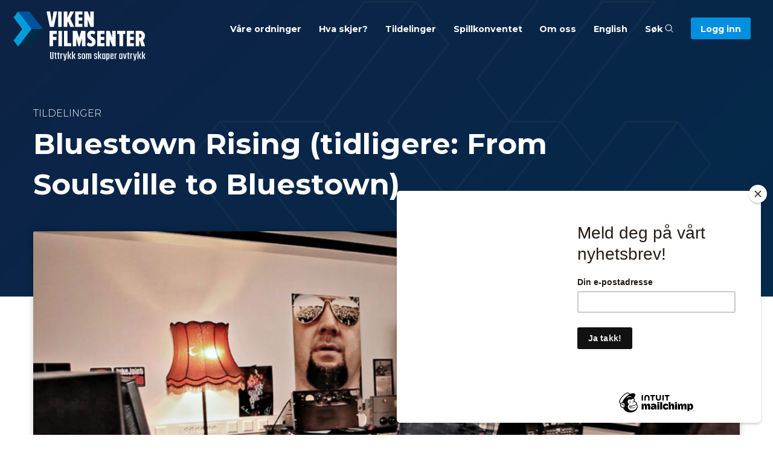

--- FILE ---
content_type: text/html; charset=UTF-8
request_url: https://vikenfilmsenter.no/tildeling/from-soulsville-to-bluestown/
body_size: 9246
content:
<!doctype html>
<html lang="nb-NO" class="no-js">
  <head>
    <meta charset="utf-8">
    <meta http-equiv="x-ua-compatible" content="ie=edge">
    <meta name="viewport" content="width=device-width, initial-scale=1.0">
    <title>Viken Filmsenter – Bluestown Rising (tidligere: From Soulsville to Bluestown)</title>
    <link rel="apple-touch-icon" sizes="180x180" href="https://vikenfilmsenter.no/wp-content/themes/vikenfilmsenter/images/apple-touch-icon.png">
	<link rel="icon" type="image/png" sizes="32x32" href="https://vikenfilmsenter.no/wp-content/themes/vikenfilmsenter/images/favicon-32x32.png">
	<link rel="icon" type="image/png" sizes="16x16" href="https://vikenfilmsenter.no/wp-content/themes/vikenfilmsenter/images/favicon-16x16.png">
	<link rel="manifest" href="https://vikenfilmsenter.no/wp-content/themes/vikenfilmsenter/images/site.webmanifest">
	<link rel="shortcut icon" href="https://vikenfilmsenter.no/wp-content/themes/vikenfilmsenter/images/favicon.ico">
	<meta name="msapplication-TileColor" content="#f3f9fd">
	<meta name="msapplication-config" content="https://vikenfilmsenter.no/wp-content/themes/vikenfilmsenter/images/browserconfig.xml">
	<meta name="theme-color" content="#f3f9fd">
	<link rel="pingback" href="https://vikenfilmsenter.no/xmlrpc.php">
	
	<meta property="article:author" content="https://vikenfilmsenter.no/om-oss/">
	<meta property="og:url" content="https://vikenfilmsenter.no/tildeling/from-soulsville-to-bluestown/" />
	<meta property="og:title" content="Bluestown Rising (tidligere: From Soulsville to Bluestown) – Viken filmsenter" />
		<meta property="og:image" content="https://vikenfilmsenter.no/arkiv//Soulsville-til-nett-e1458201906572.png" />
		
		<meta name='robots' content='max-image-preview:large' />
<link rel='dns-prefetch' href='//fonts.googleapis.com' />
<link rel="alternate" title="oEmbed (JSON)" type="application/json+oembed" href="https://vikenfilmsenter.no/wp-json/oembed/1.0/embed?url=https%3A%2F%2Fvikenfilmsenter.no%2Ftildeling%2Ffrom-soulsville-to-bluestown%2F" />
<link rel="alternate" title="oEmbed (XML)" type="text/xml+oembed" href="https://vikenfilmsenter.no/wp-json/oembed/1.0/embed?url=https%3A%2F%2Fvikenfilmsenter.no%2Ftildeling%2Ffrom-soulsville-to-bluestown%2F&#038;format=xml" />
<style id='wp-img-auto-sizes-contain-inline-css' type='text/css'>
img:is([sizes=auto i],[sizes^="auto," i]){contain-intrinsic-size:3000px 1500px}
/*# sourceURL=wp-img-auto-sizes-contain-inline-css */
</style>
<style id='wp-emoji-styles-inline-css' type='text/css'>

	img.wp-smiley, img.emoji {
		display: inline !important;
		border: none !important;
		box-shadow: none !important;
		height: 1em !important;
		width: 1em !important;
		margin: 0 0.07em !important;
		vertical-align: -0.1em !important;
		background: none !important;
		padding: 0 !important;
	}
/*# sourceURL=wp-emoji-styles-inline-css */
</style>
<style id='wp-block-library-inline-css' type='text/css'>
:root{--wp-block-synced-color:#7a00df;--wp-block-synced-color--rgb:122,0,223;--wp-bound-block-color:var(--wp-block-synced-color);--wp-editor-canvas-background:#ddd;--wp-admin-theme-color:#007cba;--wp-admin-theme-color--rgb:0,124,186;--wp-admin-theme-color-darker-10:#006ba1;--wp-admin-theme-color-darker-10--rgb:0,107,160.5;--wp-admin-theme-color-darker-20:#005a87;--wp-admin-theme-color-darker-20--rgb:0,90,135;--wp-admin-border-width-focus:2px}@media (min-resolution:192dpi){:root{--wp-admin-border-width-focus:1.5px}}.wp-element-button{cursor:pointer}:root .has-very-light-gray-background-color{background-color:#eee}:root .has-very-dark-gray-background-color{background-color:#313131}:root .has-very-light-gray-color{color:#eee}:root .has-very-dark-gray-color{color:#313131}:root .has-vivid-green-cyan-to-vivid-cyan-blue-gradient-background{background:linear-gradient(135deg,#00d084,#0693e3)}:root .has-purple-crush-gradient-background{background:linear-gradient(135deg,#34e2e4,#4721fb 50%,#ab1dfe)}:root .has-hazy-dawn-gradient-background{background:linear-gradient(135deg,#faaca8,#dad0ec)}:root .has-subdued-olive-gradient-background{background:linear-gradient(135deg,#fafae1,#67a671)}:root .has-atomic-cream-gradient-background{background:linear-gradient(135deg,#fdd79a,#004a59)}:root .has-nightshade-gradient-background{background:linear-gradient(135deg,#330968,#31cdcf)}:root .has-midnight-gradient-background{background:linear-gradient(135deg,#020381,#2874fc)}:root{--wp--preset--font-size--normal:16px;--wp--preset--font-size--huge:42px}.has-regular-font-size{font-size:1em}.has-larger-font-size{font-size:2.625em}.has-normal-font-size{font-size:var(--wp--preset--font-size--normal)}.has-huge-font-size{font-size:var(--wp--preset--font-size--huge)}.has-text-align-center{text-align:center}.has-text-align-left{text-align:left}.has-text-align-right{text-align:right}.has-fit-text{white-space:nowrap!important}#end-resizable-editor-section{display:none}.aligncenter{clear:both}.items-justified-left{justify-content:flex-start}.items-justified-center{justify-content:center}.items-justified-right{justify-content:flex-end}.items-justified-space-between{justify-content:space-between}.screen-reader-text{border:0;clip-path:inset(50%);height:1px;margin:-1px;overflow:hidden;padding:0;position:absolute;width:1px;word-wrap:normal!important}.screen-reader-text:focus{background-color:#ddd;clip-path:none;color:#444;display:block;font-size:1em;height:auto;left:5px;line-height:normal;padding:15px 23px 14px;text-decoration:none;top:5px;width:auto;z-index:100000}html :where(.has-border-color){border-style:solid}html :where([style*=border-top-color]){border-top-style:solid}html :where([style*=border-right-color]){border-right-style:solid}html :where([style*=border-bottom-color]){border-bottom-style:solid}html :where([style*=border-left-color]){border-left-style:solid}html :where([style*=border-width]){border-style:solid}html :where([style*=border-top-width]){border-top-style:solid}html :where([style*=border-right-width]){border-right-style:solid}html :where([style*=border-bottom-width]){border-bottom-style:solid}html :where([style*=border-left-width]){border-left-style:solid}html :where(img[class*=wp-image-]){height:auto;max-width:100%}:where(figure){margin:0 0 1em}html :where(.is-position-sticky){--wp-admin--admin-bar--position-offset:var(--wp-admin--admin-bar--height,0px)}@media screen and (max-width:600px){html :where(.is-position-sticky){--wp-admin--admin-bar--position-offset:0px}}

/*# sourceURL=wp-block-library-inline-css */
</style><style id='global-styles-inline-css' type='text/css'>
:root{--wp--preset--aspect-ratio--square: 1;--wp--preset--aspect-ratio--4-3: 4/3;--wp--preset--aspect-ratio--3-4: 3/4;--wp--preset--aspect-ratio--3-2: 3/2;--wp--preset--aspect-ratio--2-3: 2/3;--wp--preset--aspect-ratio--16-9: 16/9;--wp--preset--aspect-ratio--9-16: 9/16;--wp--preset--color--black: #000000;--wp--preset--color--cyan-bluish-gray: #abb8c3;--wp--preset--color--white: #ffffff;--wp--preset--color--pale-pink: #f78da7;--wp--preset--color--vivid-red: #cf2e2e;--wp--preset--color--luminous-vivid-orange: #ff6900;--wp--preset--color--luminous-vivid-amber: #fcb900;--wp--preset--color--light-green-cyan: #7bdcb5;--wp--preset--color--vivid-green-cyan: #00d084;--wp--preset--color--pale-cyan-blue: #8ed1fc;--wp--preset--color--vivid-cyan-blue: #0693e3;--wp--preset--color--vivid-purple: #9b51e0;--wp--preset--gradient--vivid-cyan-blue-to-vivid-purple: linear-gradient(135deg,rgb(6,147,227) 0%,rgb(155,81,224) 100%);--wp--preset--gradient--light-green-cyan-to-vivid-green-cyan: linear-gradient(135deg,rgb(122,220,180) 0%,rgb(0,208,130) 100%);--wp--preset--gradient--luminous-vivid-amber-to-luminous-vivid-orange: linear-gradient(135deg,rgb(252,185,0) 0%,rgb(255,105,0) 100%);--wp--preset--gradient--luminous-vivid-orange-to-vivid-red: linear-gradient(135deg,rgb(255,105,0) 0%,rgb(207,46,46) 100%);--wp--preset--gradient--very-light-gray-to-cyan-bluish-gray: linear-gradient(135deg,rgb(238,238,238) 0%,rgb(169,184,195) 100%);--wp--preset--gradient--cool-to-warm-spectrum: linear-gradient(135deg,rgb(74,234,220) 0%,rgb(151,120,209) 20%,rgb(207,42,186) 40%,rgb(238,44,130) 60%,rgb(251,105,98) 80%,rgb(254,248,76) 100%);--wp--preset--gradient--blush-light-purple: linear-gradient(135deg,rgb(255,206,236) 0%,rgb(152,150,240) 100%);--wp--preset--gradient--blush-bordeaux: linear-gradient(135deg,rgb(254,205,165) 0%,rgb(254,45,45) 50%,rgb(107,0,62) 100%);--wp--preset--gradient--luminous-dusk: linear-gradient(135deg,rgb(255,203,112) 0%,rgb(199,81,192) 50%,rgb(65,88,208) 100%);--wp--preset--gradient--pale-ocean: linear-gradient(135deg,rgb(255,245,203) 0%,rgb(182,227,212) 50%,rgb(51,167,181) 100%);--wp--preset--gradient--electric-grass: linear-gradient(135deg,rgb(202,248,128) 0%,rgb(113,206,126) 100%);--wp--preset--gradient--midnight: linear-gradient(135deg,rgb(2,3,129) 0%,rgb(40,116,252) 100%);--wp--preset--font-size--small: 13px;--wp--preset--font-size--medium: 20px;--wp--preset--font-size--large: 36px;--wp--preset--font-size--x-large: 42px;--wp--preset--spacing--20: 0.44rem;--wp--preset--spacing--30: 0.67rem;--wp--preset--spacing--40: 1rem;--wp--preset--spacing--50: 1.5rem;--wp--preset--spacing--60: 2.25rem;--wp--preset--spacing--70: 3.38rem;--wp--preset--spacing--80: 5.06rem;--wp--preset--shadow--natural: 6px 6px 9px rgba(0, 0, 0, 0.2);--wp--preset--shadow--deep: 12px 12px 50px rgba(0, 0, 0, 0.4);--wp--preset--shadow--sharp: 6px 6px 0px rgba(0, 0, 0, 0.2);--wp--preset--shadow--outlined: 6px 6px 0px -3px rgb(255, 255, 255), 6px 6px rgb(0, 0, 0);--wp--preset--shadow--crisp: 6px 6px 0px rgb(0, 0, 0);}:where(.is-layout-flex){gap: 0.5em;}:where(.is-layout-grid){gap: 0.5em;}body .is-layout-flex{display: flex;}.is-layout-flex{flex-wrap: wrap;align-items: center;}.is-layout-flex > :is(*, div){margin: 0;}body .is-layout-grid{display: grid;}.is-layout-grid > :is(*, div){margin: 0;}:where(.wp-block-columns.is-layout-flex){gap: 2em;}:where(.wp-block-columns.is-layout-grid){gap: 2em;}:where(.wp-block-post-template.is-layout-flex){gap: 1.25em;}:where(.wp-block-post-template.is-layout-grid){gap: 1.25em;}.has-black-color{color: var(--wp--preset--color--black) !important;}.has-cyan-bluish-gray-color{color: var(--wp--preset--color--cyan-bluish-gray) !important;}.has-white-color{color: var(--wp--preset--color--white) !important;}.has-pale-pink-color{color: var(--wp--preset--color--pale-pink) !important;}.has-vivid-red-color{color: var(--wp--preset--color--vivid-red) !important;}.has-luminous-vivid-orange-color{color: var(--wp--preset--color--luminous-vivid-orange) !important;}.has-luminous-vivid-amber-color{color: var(--wp--preset--color--luminous-vivid-amber) !important;}.has-light-green-cyan-color{color: var(--wp--preset--color--light-green-cyan) !important;}.has-vivid-green-cyan-color{color: var(--wp--preset--color--vivid-green-cyan) !important;}.has-pale-cyan-blue-color{color: var(--wp--preset--color--pale-cyan-blue) !important;}.has-vivid-cyan-blue-color{color: var(--wp--preset--color--vivid-cyan-blue) !important;}.has-vivid-purple-color{color: var(--wp--preset--color--vivid-purple) !important;}.has-black-background-color{background-color: var(--wp--preset--color--black) !important;}.has-cyan-bluish-gray-background-color{background-color: var(--wp--preset--color--cyan-bluish-gray) !important;}.has-white-background-color{background-color: var(--wp--preset--color--white) !important;}.has-pale-pink-background-color{background-color: var(--wp--preset--color--pale-pink) !important;}.has-vivid-red-background-color{background-color: var(--wp--preset--color--vivid-red) !important;}.has-luminous-vivid-orange-background-color{background-color: var(--wp--preset--color--luminous-vivid-orange) !important;}.has-luminous-vivid-amber-background-color{background-color: var(--wp--preset--color--luminous-vivid-amber) !important;}.has-light-green-cyan-background-color{background-color: var(--wp--preset--color--light-green-cyan) !important;}.has-vivid-green-cyan-background-color{background-color: var(--wp--preset--color--vivid-green-cyan) !important;}.has-pale-cyan-blue-background-color{background-color: var(--wp--preset--color--pale-cyan-blue) !important;}.has-vivid-cyan-blue-background-color{background-color: var(--wp--preset--color--vivid-cyan-blue) !important;}.has-vivid-purple-background-color{background-color: var(--wp--preset--color--vivid-purple) !important;}.has-black-border-color{border-color: var(--wp--preset--color--black) !important;}.has-cyan-bluish-gray-border-color{border-color: var(--wp--preset--color--cyan-bluish-gray) !important;}.has-white-border-color{border-color: var(--wp--preset--color--white) !important;}.has-pale-pink-border-color{border-color: var(--wp--preset--color--pale-pink) !important;}.has-vivid-red-border-color{border-color: var(--wp--preset--color--vivid-red) !important;}.has-luminous-vivid-orange-border-color{border-color: var(--wp--preset--color--luminous-vivid-orange) !important;}.has-luminous-vivid-amber-border-color{border-color: var(--wp--preset--color--luminous-vivid-amber) !important;}.has-light-green-cyan-border-color{border-color: var(--wp--preset--color--light-green-cyan) !important;}.has-vivid-green-cyan-border-color{border-color: var(--wp--preset--color--vivid-green-cyan) !important;}.has-pale-cyan-blue-border-color{border-color: var(--wp--preset--color--pale-cyan-blue) !important;}.has-vivid-cyan-blue-border-color{border-color: var(--wp--preset--color--vivid-cyan-blue) !important;}.has-vivid-purple-border-color{border-color: var(--wp--preset--color--vivid-purple) !important;}.has-vivid-cyan-blue-to-vivid-purple-gradient-background{background: var(--wp--preset--gradient--vivid-cyan-blue-to-vivid-purple) !important;}.has-light-green-cyan-to-vivid-green-cyan-gradient-background{background: var(--wp--preset--gradient--light-green-cyan-to-vivid-green-cyan) !important;}.has-luminous-vivid-amber-to-luminous-vivid-orange-gradient-background{background: var(--wp--preset--gradient--luminous-vivid-amber-to-luminous-vivid-orange) !important;}.has-luminous-vivid-orange-to-vivid-red-gradient-background{background: var(--wp--preset--gradient--luminous-vivid-orange-to-vivid-red) !important;}.has-very-light-gray-to-cyan-bluish-gray-gradient-background{background: var(--wp--preset--gradient--very-light-gray-to-cyan-bluish-gray) !important;}.has-cool-to-warm-spectrum-gradient-background{background: var(--wp--preset--gradient--cool-to-warm-spectrum) !important;}.has-blush-light-purple-gradient-background{background: var(--wp--preset--gradient--blush-light-purple) !important;}.has-blush-bordeaux-gradient-background{background: var(--wp--preset--gradient--blush-bordeaux) !important;}.has-luminous-dusk-gradient-background{background: var(--wp--preset--gradient--luminous-dusk) !important;}.has-pale-ocean-gradient-background{background: var(--wp--preset--gradient--pale-ocean) !important;}.has-electric-grass-gradient-background{background: var(--wp--preset--gradient--electric-grass) !important;}.has-midnight-gradient-background{background: var(--wp--preset--gradient--midnight) !important;}.has-small-font-size{font-size: var(--wp--preset--font-size--small) !important;}.has-medium-font-size{font-size: var(--wp--preset--font-size--medium) !important;}.has-large-font-size{font-size: var(--wp--preset--font-size--large) !important;}.has-x-large-font-size{font-size: var(--wp--preset--font-size--x-large) !important;}
/*# sourceURL=global-styles-inline-css */
</style>

<style id='classic-theme-styles-inline-css' type='text/css'>
/*! This file is auto-generated */
.wp-block-button__link{color:#fff;background-color:#32373c;border-radius:9999px;box-shadow:none;text-decoration:none;padding:calc(.667em + 2px) calc(1.333em + 2px);font-size:1.125em}.wp-block-file__button{background:#32373c;color:#fff;text-decoration:none}
/*# sourceURL=/wp-includes/css/classic-themes.min.css */
</style>
<link rel='stylesheet' id='googleFonts-css' href='//fonts.googleapis.com/css?family=Montserrat%3A300%2C300i%2C700%2C700i&#038;display=swap' type='text/css' media='all' />
<link rel='stylesheet' id='app-stylesheet-css' href='https://vikenfilmsenter.no/wp-content/themes/vikenfilmsenter/css/app.css?v=2024' type='text/css' media='all' />
<link rel='stylesheet' id='dev-stylesheet-css' href='https://vikenfilmsenter.no/wp-content/themes/vikenfilmsenter/css/dev.css?v=20240607' type='text/css' media='all' />
<script type="text/javascript" src="https://vikenfilmsenter.no/wp-includes/js/jquery/jquery.min.js" id="jquery-core-js"></script>
<script type="text/javascript" src="https://vikenfilmsenter.no/wp-includes/js/jquery/jquery-migrate.min.js" id="jquery-migrate-js"></script>
<link rel="canonical" href="https://vikenfilmsenter.no/tildeling/from-soulsville-to-bluestown/" />
<link rel='shortlink' href='https://vikenfilmsenter.no/?p=4915' />
		
	<!-- Global site tag (gtag.js) - Google Analytics -->
	<script async src="https://www.googletagmanager.com/gtag/js?id=UA-86274120-1"></script>
	<script>
  		window.dataLayer = window.dataLayer || [];
  		function gtag(){dataLayer.push(arguments);}
  		gtag('js', new Date());
  		gtag('config', 'UA-86274120-1');
	</script>
	
	<script>
	!function(f,b,e,v,n,t,s)
	{if(f.fbq)return;n=f.fbq=function(){n.callMethod?
	n.callMethod.apply(n,arguments):n.queue.push(arguments)};
	if(!f._fbq)f._fbq=n;n.push=n;n.loaded=!0;n.version='2.0';
	n.queue=[];t=b.createElement(e);t.async=!0;
	t.src=v;s=b.getElementsByTagName(e)[0];
	s.parentNode.insertBefore(t,s)}(window,document,'script',
	'https://connect.facebook.net/en_US/fbevents.js');
	fbq('init', '3739919422687297');
	fbq('track', 'PageView');
	</script>
	<noscript>
	<img height="1" width="1" src="https://www.facebook.com/tr?id=3739919422687297&ev=PageView&noscript=1"/>
	</noscript>
	
	<!-- End Facebook Pixel Code -->
	
	<script id="mcjs">!function(c,h,i,m,p){m=c.createElement(h),p=c.getElementsByTagName(h)[0],m.async=1,m.src=i,p.parentNode.insertBefore(m,p)}(document,"script","https://chimpstatic.com/mcjs-connected/js/users/48fa80f3346e6134118e5adc9/6a283e16d876eea687b69de8e.js");</script>
	
	<meta name="facebook-domain-verification" content="ju08h3r50n2y7iy16l76pux2k33qka" />
	
	  </head>
  <body class="wp-singular tildeling-template-default single single-tildeling postid-4915 wp-theme-vikenfilmsenter" itemscope itemtype="http://schema.org/WebPage">
	  
<div class="largesearch">
	<div class="grid-container">
      <div class="grid-x grid-padding-x">
        <div class="large-12 cell">
	        <div class="close" id="closesearch"><svg class="svg-icon" viewBox="0 0 20 20">
				<path d="M10.185,1.417c-4.741,0-8.583,3.842-8.583,8.583c0,4.74,3.842,8.582,8.583,8.582S18.768,14.74,18.768,10C18.768,5.259,14.926,1.417,10.185,1.417 M10.185,17.68c-4.235,0-7.679-3.445-7.679-7.68c0-4.235,3.444-7.679,7.679-7.679S17.864,5.765,17.864,10C17.864,14.234,14.42,17.68,10.185,17.68 M10.824,10l2.842-2.844c0.178-0.176,0.178-0.46,0-0.637c-0.177-0.178-0.461-0.178-0.637,0l-2.844,2.841L7.341,6.52c-0.176-0.178-0.46-0.178-0.637,0c-0.178,0.176-0.178,0.461,0,0.637L9.546,10l-2.841,2.844c-0.178,0.176-0.178,0.461,0,0.637c0.178,0.178,0.459,0.178,0.637,0l2.844-2.841l2.844,2.841c0.178,0.178,0.459,0.178,0.637,0c0.178-0.176,0.178-0.461,0-0.637L10.824,10z"></path></svg></div>
			<form role="search" method="get" id="searchform" class="searchform" action="/">
			    <div>
			        <label for="s" class="screen-reader-text">Søk etter</label>
			        <input type="search" id="s" name="s" value="" placeholder="Søk i vikenfilmsenter.no...">
			        <button type="submit" id="searchsubmit">Søk</button>
			    </div>
			</form>
        </div>
      </div>
	</div>
</div>  
	  
 <header role="banner" itemscope itemtype="http://schema.org/WPHeader">
	 
	<div class="org" itemscope itemtype="http://schema.org/Organization"><a href="https://vikenfilmsenter.no" rel="nofollow"><img src="https://vikenfilmsenter.no/wp-content/themes/vikenfilmsenter/images/logo-vikenfilmsenter-title.svg" alt="Logo – Viken Filmsenter"></a></div>

	<div class="mobile-nav-btn">
		<div id="nav-icon">
			<span></span>
			<span></span>
			<span></span>
			<div class="text">MENY</div>
		</div>
	</div>

	<div class="main-nav">
		<nav role="navigation" itemscope itemtype="http://schema.org/SiteNavigationElement">
			<ul>
								<li id="menu-item-31872" class="menu-item menu-item-type-post_type menu-item-object-page menu-item-31872"><a href="https://vikenfilmsenter.no/vaare-ordninger/">Våre ordninger</a></li>
<li id="menu-item-16007" class="menu-item menu-item-type-post_type menu-item-object-page menu-item-16007"><a href="https://vikenfilmsenter.no/aktiviteter-og-frister/">Hva skjer?</a></li>
<li id="menu-item-26370" class="menu-item menu-item-type-custom menu-item-object-custom menu-item-26370"><a href="/tildelinger/">Tildelinger</a></li>
<li id="menu-item-29471" class="menu-item menu-item-type-post_type menu-item-object-page menu-item-29471"><a href="https://vikenfilmsenter.no/spillkonventet/">Spillkonventet</a></li>
<li id="menu-item-16011" class="menu-item menu-item-type-post_type menu-item-object-page menu-item-16011"><a href="https://vikenfilmsenter.no/om-oss/">Om oss</a></li>
<li id="menu-item-30793" class="menu-item menu-item-type-post_type menu-item-object-page menu-item-30793"><a href="https://vikenfilmsenter.no/om-oss/english/">English</a></li>
				<li><a id="searchtrigger">Søk <svg class="svg-icon" viewBox="0 0 20 20">
							<path fill="none" d="M19.129,18.164l-4.518-4.52c1.152-1.373,1.852-3.143,1.852-5.077c0-4.361-3.535-7.896-7.896-7.896
								c-4.361,0-7.896,3.535-7.896,7.896s3.535,7.896,7.896,7.896c1.934,0,3.705-0.698,5.078-1.853l4.52,4.519
								c0.266,0.268,0.699,0.268,0.965,0C19.396,18.863,19.396,18.431,19.129,18.164z M8.567,15.028c-3.568,0-6.461-2.893-6.461-6.461
								s2.893-6.461,6.461-6.461c3.568,0,6.46,2.893,6.46,6.461S12.135,15.028,8.567,15.028z"></path>
						</svg></a></li>
				<li><a class="login-regpportal" href="https://www.regportal.no/innlogging?1"><span>Logg inn</span></a></li>
			</ul>
		</nav>
	</div>
	 
 </header>


	

<section class="pageintro" style="background-image: url('/arkiv/Group-245-1644x600.png');">
	<div class="overlay">
	    <div class="grid-container">
	    	<div class="grid-x grid-padding-x">
	        	<div class="large-9 cell">
					<div class="pretitle">Tildelinger</div>
					<h1>Bluestown Rising (tidligere: From Soulsville to Bluestown)</h1><br><br>
	        	</div>
	    	</div>
	    </div><br><br><br>
	</div>
	</section>




<section class="textarea case-topimage">
    <div class="grid-container">
      <div class="grid-x grid-padding-x">
        <div class="large-12 cell">
			<p><img fetchpriority="high" decoding="async" class="alignleft wp-image-5089 size-full" src="https://vikenfilmsenter.no/arkiv/Soulsville-til-nett-e1458201906572.png" alt="From Soulsville til to Bluestown" width="940" height="528" srcset="https://vikenfilmsenter.no/arkiv/Soulsville-til-nett-e1458201906572.png 940w, https://vikenfilmsenter.no/arkiv/Soulsville-til-nett-e1458201906572-586x330.png 586w, https://vikenfilmsenter.no/arkiv/Soulsville-til-nett-e1458201906572-768x431.png 768w" sizes="(max-width: 940px) 100vw, 940px" /></p>
        </div>
      </div>
    </div>	
</section>



<section class="textarea">
    <div class="grid-container">
      <div class="grid-x grid-padding-x">
        <div class="large-9 cell">

			<p>«This is like the holy grail! Let´s stop talking and just record something!» var Steven Van Zandt spontane kommentar da han fikk høre om den fantastiske historien til miksebordet i Juke Joint Studio under sitt besøk på Notodden sommeren 2015.</p>
			
			
			
			<table style="margin-top: 3em; margin-bottom: 4em; width: 100%;">
			  <thead>
			    <tr>
			      <th>Om prosjektet</th>
			      <th></th>
			    </tr>
			  </thead>
			  <tbody>

			    <tr>
			      <td>Tildelingstidspunkt:</td>
			      <td><strong>16. mars 2016</strong></td>
			    </tr>

							    <tr>
			      <td>Tilskudd:</td>
			      <td><strong>150000</strong></td>
			    </tr>
			    
			    <tr>
			      <td>Type:</td>
			      <td><strong>Dokumentar, Utvikling</strong></td>
			    </tr>

							    <tr>
			      <td>Produksjonsselskap:</td>
			      <td><strong><a href="http://kingsmountainfilm.com" target="_blank">Kingsmountain Productions AS</a></strong></td>
			    </tr>
			    
							    <tr>
			      <td>Produsent:</td>
			      <td><strong>Jørn Stenersen</strong></td>
			    </tr>				
				
							    <tr>
			      <td>Regi:</td>
			      <td><strong>Jørn Stenersen</strong></td>
			    </tr>				
				

								
				
				
				
							    <tr>
			      <td>Manus:</td>
			      <td><strong>Bjørn-Owe Holmberg</strong></td>
			    </tr>				
				
							    <tr>
			      <td>Foto:</td>
			      <td><strong>Bjørn-Owe Holmberg</strong></td>
			    </tr>				
								
				
												

			  </tbody>
			</table>
			
			

        </div>
      </div>
    </div>	
</section>




	
	

<section class="newsletter">
    <div class="grid-container">
		<div class="grid-x grid-padding-x">
	        <div class="large-12 cell">

				<div class="top">
					<h2>Motta nyhetsbrev</h2>
					<p>Register deg, og hold deg oppdatert om siste nytt fra Viken filmsenter</p>
				</div>

					<!-- Begin Mailchimp Signup Form -->
					<link href="//cdn-images.mailchimp.com/embedcode/slim-10_7.css" rel="stylesheet" type="text/css">
					<div id="mc_embed_signup">
					<form action="https://vikenfilmsenter.us18.list-manage.com/subscribe/post?u=48fa80f3346e6134118e5adc9&amp;id=bdab287f3d" method="post" id="mc-embedded-subscribe-form" name="mc-embedded-subscribe-form" class="validate" target="_blank" novalidate="">
					    <div id="mc_embed_signup_scroll">
						<label for="mce-EMAIL" style="display: none;">Subscribe to our mailing list</label>
						<input type="email" value="" name="EMAIL" class="email" id="mce-EMAIL" placeholder="Din e-postadresse" required="">
					    <!-- real people should not fill this in and expect good things - do not remove this or risk form bot signups-->
					    <div style="position: absolute; left: -5000px;" aria-hidden="true"><input type="text" name="b_48fa80f3346e6134118e5adc9_bdab287f3d" tabindex="-1" value=""></div>
					    <div style="float: left;"><input type="submit" value="Ja takk!" name="Subscribe" id="mc-embedded-subscribe" class="button"></div>
					    </div>
					</form>
					</div>
					<!--End mc_embed_signup-->
			
				<div class="gdpr-info">
					<p>Ved å melde deg på vårt nyhetsbrev, samtykker du til at vi lagrer dine persondata for dette formålet. Du kan når som helst melde deg av våre nyhetsbrev. Les vår <a href="/personvernerklaering/">personvernerklæring her.</a></p>
				</div>
				
	        </div>
		</div>
    </div>
</section>




<footer role="contentinfo" itemscope itemtype="http://schema.org/WPFooter">
	<div class="grid-x grid-padding-x">
		<div class="medium-12 cell">
			<div class="org">
				<a href="https://vikenfilmsenter.no" rel="nofollow">
					<img src="https://vikenfilmsenter.no/wp-content/themes/vikenfilmsenter/images/logo-vikenfilmsenter-title.svg" alt="Logo – Viken Filmsenter">
				</a>
			</div>
		</div>
		<div class="medium-12 cell">
			<div class="item-inline-offset">
				<div class="grid-x grid-padding-x">
					<div class="medium-7 cell">
						<p>Viken filmsenters oppgave er å bidra til at det skapes opplevelser med kunstnerisk egenverdi, som kan prege publikum og den tiden vi lever i. Våre tilskudd og tiltak skal bidra til å fremme en mangfoldig og bærekraftig bransje.</p>
<p><a href="https://vikenfilmsenter.no/om-oss/">Mer om oss</a><br />
<a href="/om-oss/#logo">Logo</a></p>
<p><a href="/personvernerklaering/">Personvern og informasjonskapsler</a></p>
						<div class="highlight-btn-wrap-new"><p><a href="https://vikenfilmsenter.no/kritikkverdige-forhold/">Har du opplevd kritikkverdige forhold i film- og spillbransjen?</a></p>
</div>
					</div>
					<div class="medium-5 cell">
						<p>Grønland 32 B<br />
3045 Drammen<br />
Tlf. +47 902 58 888<br />
<a href="mailto:post@vikenfilmsenter.no">post@vikenfilmsenter.no</a></p>
<p>Org.nr. 997480848</p>
<p><a href="https://www.facebook.com/VikenFilmsenter/">Viken filmsenter på Facebook</a></p>
<p><a href="https://www.instagram.com/vikenfilmsenter/">Viken filmsenter på Instagram</a></p>
					</div>
				</div>
			</div>
		</div>
	</div>
</footer>


		<script type="speculationrules">
{"prefetch":[{"source":"document","where":{"and":[{"href_matches":"/*"},{"not":{"href_matches":["/wp-*.php","/wp-admin/*","/arkiv/*","/wp-content/*","/wp-content/plugins/*","/wp-content/themes/vikenfilmsenter/*","/*\\?(.+)"]}},{"not":{"selector_matches":"a[rel~=\"nofollow\"]"}},{"not":{"selector_matches":".no-prefetch, .no-prefetch a"}}]},"eagerness":"conservative"}]}
</script>
<script type="text/javascript" src="https://vikenfilmsenter.no/wp-content/themes/vikenfilmsenter/js/node_modules/what-input/dist/what-input.js" id="what-input-js-js"></script>
<script type="text/javascript" src="https://vikenfilmsenter.no/wp-content/themes/vikenfilmsenter/js/node_modules/foundation-sites/dist/js/foundation.js" id="foundation-js-js"></script>
<script type="text/javascript" src="https://vikenfilmsenter.no/wp-content/themes/vikenfilmsenter/js/app.js?v=20240124" id="app-js-js"></script>
<script id="wp-emoji-settings" type="application/json">
{"baseUrl":"https://s.w.org/images/core/emoji/17.0.2/72x72/","ext":".png","svgUrl":"https://s.w.org/images/core/emoji/17.0.2/svg/","svgExt":".svg","source":{"concatemoji":"https://vikenfilmsenter.no/wp-includes/js/wp-emoji-release.min.js"}}
</script>
<script type="module">
/* <![CDATA[ */
/*! This file is auto-generated */
const a=JSON.parse(document.getElementById("wp-emoji-settings").textContent),o=(window._wpemojiSettings=a,"wpEmojiSettingsSupports"),s=["flag","emoji"];function i(e){try{var t={supportTests:e,timestamp:(new Date).valueOf()};sessionStorage.setItem(o,JSON.stringify(t))}catch(e){}}function c(e,t,n){e.clearRect(0,0,e.canvas.width,e.canvas.height),e.fillText(t,0,0);t=new Uint32Array(e.getImageData(0,0,e.canvas.width,e.canvas.height).data);e.clearRect(0,0,e.canvas.width,e.canvas.height),e.fillText(n,0,0);const a=new Uint32Array(e.getImageData(0,0,e.canvas.width,e.canvas.height).data);return t.every((e,t)=>e===a[t])}function p(e,t){e.clearRect(0,0,e.canvas.width,e.canvas.height),e.fillText(t,0,0);var n=e.getImageData(16,16,1,1);for(let e=0;e<n.data.length;e++)if(0!==n.data[e])return!1;return!0}function u(e,t,n,a){switch(t){case"flag":return n(e,"\ud83c\udff3\ufe0f\u200d\u26a7\ufe0f","\ud83c\udff3\ufe0f\u200b\u26a7\ufe0f")?!1:!n(e,"\ud83c\udde8\ud83c\uddf6","\ud83c\udde8\u200b\ud83c\uddf6")&&!n(e,"\ud83c\udff4\udb40\udc67\udb40\udc62\udb40\udc65\udb40\udc6e\udb40\udc67\udb40\udc7f","\ud83c\udff4\u200b\udb40\udc67\u200b\udb40\udc62\u200b\udb40\udc65\u200b\udb40\udc6e\u200b\udb40\udc67\u200b\udb40\udc7f");case"emoji":return!a(e,"\ud83e\u1fac8")}return!1}function f(e,t,n,a){let r;const o=(r="undefined"!=typeof WorkerGlobalScope&&self instanceof WorkerGlobalScope?new OffscreenCanvas(300,150):document.createElement("canvas")).getContext("2d",{willReadFrequently:!0}),s=(o.textBaseline="top",o.font="600 32px Arial",{});return e.forEach(e=>{s[e]=t(o,e,n,a)}),s}function r(e){var t=document.createElement("script");t.src=e,t.defer=!0,document.head.appendChild(t)}a.supports={everything:!0,everythingExceptFlag:!0},new Promise(t=>{let n=function(){try{var e=JSON.parse(sessionStorage.getItem(o));if("object"==typeof e&&"number"==typeof e.timestamp&&(new Date).valueOf()<e.timestamp+604800&&"object"==typeof e.supportTests)return e.supportTests}catch(e){}return null}();if(!n){if("undefined"!=typeof Worker&&"undefined"!=typeof OffscreenCanvas&&"undefined"!=typeof URL&&URL.createObjectURL&&"undefined"!=typeof Blob)try{var e="postMessage("+f.toString()+"("+[JSON.stringify(s),u.toString(),c.toString(),p.toString()].join(",")+"));",a=new Blob([e],{type:"text/javascript"});const r=new Worker(URL.createObjectURL(a),{name:"wpTestEmojiSupports"});return void(r.onmessage=e=>{i(n=e.data),r.terminate(),t(n)})}catch(e){}i(n=f(s,u,c,p))}t(n)}).then(e=>{for(const n in e)a.supports[n]=e[n],a.supports.everything=a.supports.everything&&a.supports[n],"flag"!==n&&(a.supports.everythingExceptFlag=a.supports.everythingExceptFlag&&a.supports[n]);var t;a.supports.everythingExceptFlag=a.supports.everythingExceptFlag&&!a.supports.flag,a.supports.everything||((t=a.source||{}).concatemoji?r(t.concatemoji):t.wpemoji&&t.twemoji&&(r(t.twemoji),r(t.wpemoji)))});
//# sourceURL=https://vikenfilmsenter.no/wp-includes/js/wp-emoji-loader.min.js
/* ]]> */
</script>
  </body>
</html>
